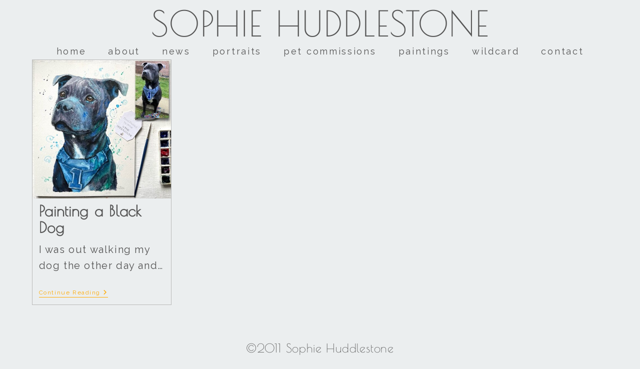

--- FILE ---
content_type: text/css
request_url: https://www.sophiehuddlestone.com/wp-content/uploads/elementor/css/post-1819.css?ver=1768307231
body_size: 133
content:
.elementor-1819 .elementor-element.elementor-element-22325ad{--spacer-size:30px;}.elementor-1819 .elementor-element.elementor-element-f3bf45d img{border-style:solid;border-width:10px 10px 10px 10px;border-color:#6ec1e4;}.elementor-1819 .elementor-element.elementor-element-1ceeb327 > .elementor-widget-container{padding:0px 20px 0px 20px;}.elementor-1819 .elementor-element.elementor-element-1ceeb327{text-align:center;font-family:"Poiret One", Sans-serif;font-size:50px;line-height:1.3em;letter-spacing:1px;color:#000000;}.elementor-1819 .elementor-element.elementor-element-ddc5380 > .elementor-widget-container{padding:0px 20px 0px 20px;}.elementor-1819 .elementor-element.elementor-element-ddc5380{text-align:center;font-family:"Poiret One", Sans-serif;font-size:50px;line-height:1.3em;letter-spacing:1px;color:#000000;}.elementor-1819 .elementor-element.elementor-element-b80a98c{--spacer-size:10px;}.elementor-1819 .elementor-element.elementor-element-7975e766 > .elementor-widget-container{margin:0px 0px 0px 0px;padding:0px 0px 0px 0px;}.elementor-1819 .elementor-element.elementor-element-7975e766{text-align:center;font-size:28px;color:#545454;}.elementor-1819 .elementor-element.elementor-element-8ebaa5c{--spacer-size:125px;}@media(max-width:1024px){.elementor-1819 .elementor-element.elementor-element-1ceeb327{font-size:40px;line-height:43px;letter-spacing:0.6px;}.elementor-1819 .elementor-element.elementor-element-ddc5380{font-size:40px;line-height:43px;letter-spacing:0.6px;}}@media(max-width:767px){.elementor-1819 .elementor-element.elementor-element-1ceeb327{font-size:30px;line-height:32px;letter-spacing:0.6px;}.elementor-1819 .elementor-element.elementor-element-ddc5380{font-size:20px;line-height:32px;letter-spacing:0.6px;}}